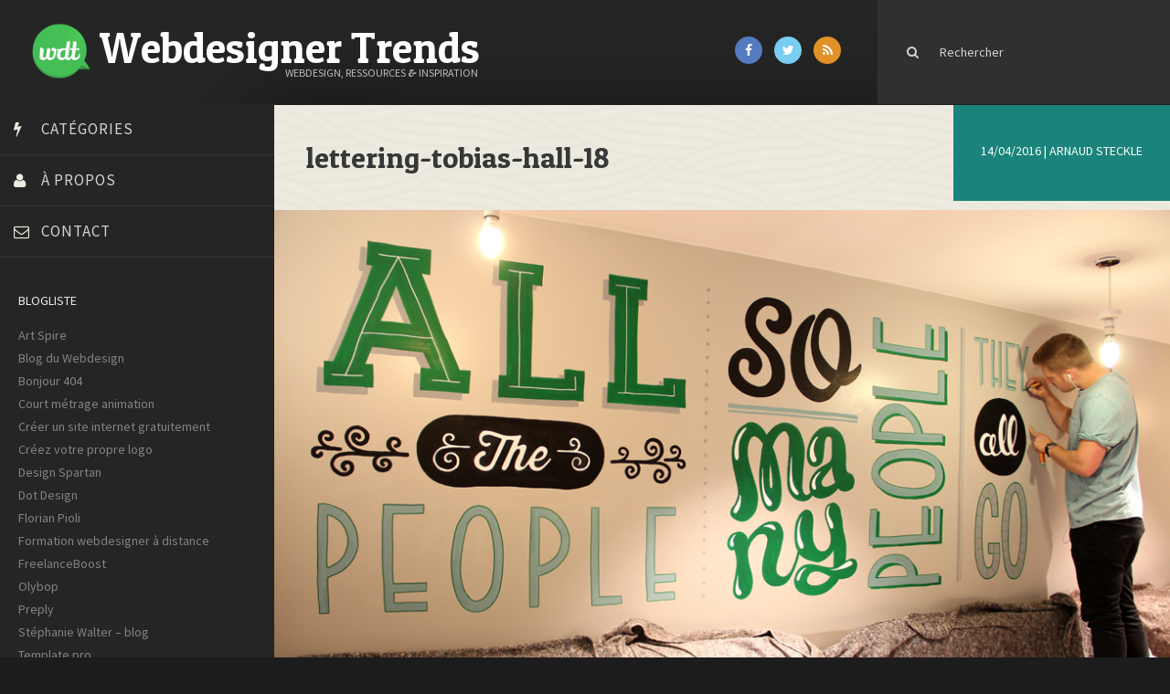

--- FILE ---
content_type: text/html; charset=utf-8
request_url: https://www.google.com/recaptcha/api2/aframe
body_size: 268
content:
<!DOCTYPE HTML><html><head><meta http-equiv="content-type" content="text/html; charset=UTF-8"></head><body><script nonce="N2U7XIgz30-5e1KQXlsAzw">/** Anti-fraud and anti-abuse applications only. See google.com/recaptcha */ try{var clients={'sodar':'https://pagead2.googlesyndication.com/pagead/sodar?'};window.addEventListener("message",function(a){try{if(a.source===window.parent){var b=JSON.parse(a.data);var c=clients[b['id']];if(c){var d=document.createElement('img');d.src=c+b['params']+'&rc='+(localStorage.getItem("rc::a")?sessionStorage.getItem("rc::b"):"");window.document.body.appendChild(d);sessionStorage.setItem("rc::e",parseInt(sessionStorage.getItem("rc::e")||0)+1);localStorage.setItem("rc::h",'1769653537717');}}}catch(b){}});window.parent.postMessage("_grecaptcha_ready", "*");}catch(b){}</script></body></html>